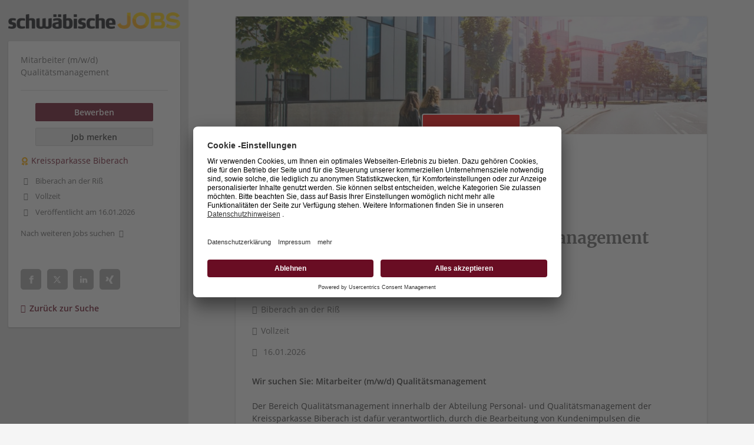

--- FILE ---
content_type: text/html; charset=utf-8
request_url: https://jobs.schwaebische.de/stelle/mitarbeiter-m-w-d-qualitaetsmanagement-0
body_size: 10999
content:
<!DOCTYPE html>
<!--[if IEMobile 7]><html class="no-js ie iem7" lang="de" dir="ltr"><![endif]-->
<!--[if lte IE 6]><html class="no-js ie lt-ie9 lt-ie8 lt-ie7" lang="de" dir="ltr"><![endif]-->
<!--[if (IE 7)&(!IEMobile)]><html class="no-js ie lt-ie9 lt-ie8" lang="de" dir="ltr"><![endif]-->
<!--[if IE 8]><html class="no-js ie lt-ie9" lang="de" dir="ltr"><![endif]-->
<!--[if (gte IE 9)|(gt IEMobile 7)]><html class="no-js ie" lang="de" dir="ltr" prefix="og: http://ogp.me/ns# content: http://purl.org/rss/1.0/modules/content/ dc: http://purl.org/dc/terms/ foaf: http://xmlns.com/foaf/0.1/ rdfs: http://www.w3.org/2000/01/rdf-schema# sioc: http://rdfs.org/sioc/ns# sioct: http://rdfs.org/sioc/types# skos: http://www.w3.org/2004/02/skos/core# xsd: http://www.w3.org/2001/XMLSchema#"><![endif]-->
<!--[if !IE]><!--><html class="no-js" lang="de" dir="ltr" prefix="og: http://ogp.me/ns# content: http://purl.org/rss/1.0/modules/content/ dc: http://purl.org/dc/terms/ foaf: http://xmlns.com/foaf/0.1/ rdfs: http://www.w3.org/2000/01/rdf-schema# sioc: http://rdfs.org/sioc/ns# sioct: http://rdfs.org/sioc/types# skos: http://www.w3.org/2004/02/skos/core# xsd: http://www.w3.org/2001/XMLSchema#"><!--<![endif]-->
<head>
  <title>Mitarbeiter (m/w/d) Qualitätsmanagement - Biberach an der Riß | schwäbische JOBS</title>
  <!--[if IE]><![endif]-->
<meta charset="utf-8" />
<meta name="description" content="Wir suchen Sie: Mitarbeiter (m/w/d) Qualitätsmanagement  Der Bereich Qualitätsmanagement innerhalb der Abteilung Personal- und..." />
<script type="application/ld+json">{"@context":"http:\/\/schema.org","@type":"WebSite","name":"schw\u00e4bische JOBS","url":"https:\/\/jobs.schwaebische.de"}</script>
<script type="application/ld+json">{"@context":"http:\/\/schema.org","@type":"Organization","url":"https:\/\/jobs.schwaebische.de","logo":"https:\/\/jobs.schwaebische.de\/sites\/all\/themes\/schwaebische\/logo.png"}</script>
<script type="application/ld+json">{"@context":"http:\/\/schema.org","@type":"JobPosting","title":"Mitarbeiter (m\/w\/d) Qualit\u00e4tsmanagement","datePosted":"2026-01-16","validThrough":"2026-01-19","hiringOrganization":{"@type":"Organization","name":"Kreissparkasse Biberach","logo":"https:\/\/jobs.schwaebische.de\/sites\/default\/files\/styles\/squared_logo\/public\/company_logos\/winterhalter-logo-rgb-300dpi_picture_int.jpg?itok=CEKnVj6T","sameAs":"https:\/\/jobs.schwaebische.de\/unternehmen\/kreissparkasse-biberach"},"employmentType":["FULL_TIME"],"jobLocation":[{"@type":"Place","address":{"@type":"PostalAddress","addressCountry":"DE","addressLocality":"Biberach an der Ri\u00df","addressRegion":"Baden-W\u00fcrttemberg"}}],"directApply":false,"description":"<p><strong>Wir suchen Sie: Mitarbeiter (m\/w\/d) Qualit\u00e4tsmanagement<\/strong><\/p>\n<p>Der Bereich Qualit\u00e4tsmanagement innerhalb der Abteilung Personal- und Qualit\u00e4tsmanagement der Kreissparkasse Biberach ist daf\u00fcr verantwortlich, durch die Bearbeitung von Kundenimpulsen die Kundenzufriedenheit zu steigern und Prozessverbesserungen<br \/>anzusto\u00dfen. Das klingt spannend f\u00fcr Sie? Dann sind Sie herzlich willkommen im Personal- und Qualit\u00e4tsmanagement!<\/p>\n<p><strong>Ihre Aufgabenschwerpunkte<\/strong><\/p>\n<ul>\n<li>Selbst\u00e4ndiges und fallabschlie\u00dfendes Bearbeiten von Kundenimpulsen<\/li>\n<li>Direkte Kommunikation mit dem Kunden im Rahmen von Impulsen<\/li>\n<li>Ansto\u00dfen von Prozessverbesserungen aus dem Impulsmanagement<\/li>\n<li>Sonderaufgaben im Bereich Impulsmanagement Quartalsberichte an den Vorstand, BaFin Beschwerdebericht, ...<\/li>\n<li>Betreuung des Fuhrparkes<\/li>\n<li>Ansprechpartner und Verantwortlicher f\u00fcr eigene Versicherungen der Kreissparkasse Biberach sowie Schadensbearbeitung und Koordination der Schadensabwicklung<\/li>\n<\/ul>\n<p><strong>Ihr Profil<\/strong><\/p>\n<ul>\n<li>Bankausbildung oder vergleichbare Qualifikation<\/li>\n<li>Eigeninitiative sowie sorgf\u00e4ltige und selbstst\u00e4ndige Arbeitsweise<\/li>\n<li>Gute Ausdrucksweise in Wort und Schrift<\/li>\n<li>Hohes Qualit\u00e4tsbewusstsein und Teamf\u00e4higkeit<\/li>\n<li>Gute Kenntnisse in Word, Excel und PowerPoint<\/li>\n<\/ul>\n<p><strong>Unser Angebot<\/strong><\/p>\n<ul>\n<li>Interessantes und abwechslungsreiches Aufgabengebiet<\/li>\n<li>Eigenverantwortliches Arbeiten in einem motivierten Team<\/li>\n<li>Chance, eigene Ideen f\u00fcr die Konzepte und Abl\u00e4ufe einzubringen<\/li>\n<li>Attraktiver Arbeitgeber mit umfangreicher betrieblicher Altersversorgung, vielen Sozialleistungen und famili\u00e4rem Betriebsklima<\/li>\n<\/ul>\n<p>Sind Sie interessiert?<br \/>\nDann bewerben Sie sich bitte online bis sp\u00e4testens 08.02.2026 \u00fcber unser Karriereportal (<a href=\"http:\/\/www.ksk-bc.de\" target=\"_blank\" rel=\"nofollow noopener\">www.ksk-bc.de<\/a>). F\u00fcr weitere<br \/>Informationen sind Daniela Zitterell, Abtl. Direktorin (07351 570 2358), oder Heidrun Fuchs, Leiterin Personal (07351 570 2564), gerne f\u00fcr Sie da.<\/p>\n<p><strong>\u00dcber uns<\/strong><\/p>\n<p>Wir bieten Innovation, Beratung und eine zur Lebenswirklichkeit unserer Kunden passende Begleitung. Als Arbeitgeber von rund 900 Mitarbeitenden stehen wir au\u00dferdem f\u00fcr das gute Gef\u00fchl, Teil eines gro\u00dfen und vielf\u00e4ltigen Teams zu sein, in dem bis heute der Beitrag jedes Einzelnen z\u00e4hlt.<br \/>\nSo sind wir zu einer der erfolgreichsten Sparkassen in Baden-W\u00fcrttemberg mit einer Bilanzsumme von 6,6 Mrd. Euro geworden. Wir wachsen weiterhin, in allen Bereichen. Ihre Perspektiven bei uns gehen weit \u00fcber das Naheliegende hinaus.<br \/>\nIn innovativen Gesch\u00e4ftsfeldern aktiv und dabei im Landkreis Biberach zuhause: so ist die Kreissparkasse Biberach. Das passt zu Ihnen? Kommen Sie in unser Team.<\/p>\n","applicantLocationRequirements":[{"@type":"Country","name":"DE"}],"occupationalCategory":"Qualit\u00e4tssicherung","baseSalary":{"@type":"MonetaryAmount","currency":"EUR","value":{"@type":"QuantitativeValue","minValue":"","maxValue":"","unitText":""}}}</script>
<link as="image" href="https://jobs.schwaebische.de/sites/all/themes/schwaebische/logo.png" rel="preload" />
<link as="font" href="https://jobs.schwaebische.de/profiles/recruiter/themes/epiq/dist/fonts/fontawesome-webfont.woff" type="font/woff" crossorigin="1" rel="preload" />
<link as="font" href="https://jobs.schwaebische.de/sites/all/themes/schwaebische/dist/fonts/opensans/OpenSans.woff?v=1.0.0" crossorigin="1" type="font/woff2" rel="preload" />
<link as="font" href="https://jobs.schwaebische.de/sites/all/themes/schwaebische/dist/fonts/opensans/OpenSans.woff2?v=1.0.0" crossorigin="1" type="font/woff2" rel="preload" />
<link as="font" href="https://jobs.schwaebische.de/sites/all/themes/schwaebische/dist/fonts/opensans/OpenSans-Bold.woff?v=1.0.0" crossorigin="1" type="font/woff2" rel="preload" />
<link as="font" href="https://jobs.schwaebische.de/sites/all/themes/schwaebische/dist/fonts/opensans/OpenSans-Bold.woff2?v=1.0.0" crossorigin="1" type="font/woff2" rel="preload" />
<link as="font" href="https://jobs.schwaebische.de/sites/all/themes/schwaebische/dist/fonts/opensans/OpenSans-Italic.woff?v=1.0.0" crossorigin="1" type="font/woff2" rel="preload" />
<link as="font" href="https://jobs.schwaebische.de/sites/all/themes/schwaebische/dist/fonts/opensans/OpenSans-Italic.woff2?v=1.0.0" crossorigin="1" type="font/woff2" rel="preload" />
<link as="font" href="https://jobs.schwaebische.de/sites/all/themes/schwaebische/dist/fonts/opensans/OpenSans-Semibold.woff?v=1.0.0" crossorigin="1" type="font/woff2" rel="preload" />
<link as="font" href="https://jobs.schwaebische.de/sites/all/themes/schwaebische/dist/fonts/opensans/OpenSans-Semibold.woff2?v=1.0.0" crossorigin="1" type="font/woff2" rel="preload" />
<link rel="shortcut icon" href="https://jobs.schwaebische.de/sites/all/themes/schwaebische/favicon.ico" type="image/vnd.microsoft.icon" />
<script>window.dataLayer = window.dataLayer || []; window.dataLayer.push({"event":"jobVisit","entityId":"223927","entityType":"node","entityBundle":"job_per_template","entityUid":"1448","userRole":"anonymous","company":"Kreissparkasse Biberach","jobApplicationType":"external","jobSource":"15705","occupations":"Qualit\u00e4tssicherung","occupation":"Qualit\u00e4tssicherung","regions":"Biberach an der Ri\u00df","region":"Biberach an der Ri\u00df","employmentType":"(none)","employmentTypes":"(none)","title":"Mitarbeiter (m\/w\/d) Qualit\u00e4tsmanagement","jobUpgrades":"(none)"});</script>
<link rel="profile" href="http://www.w3.org/1999/xhtml/vocab" />
<meta property="og:image" name="twitter:image:src" content="https://jobs.schwaebische.de/sites/all/themes/schwaebische/dist/images/og-image.jpg" />
<meta property="og:image" content="https://jobs.schwaebische.de/sites/all/themes/schwaebische/dist/images/og-image.jpg" />
<meta name="HandheldFriendly" content="true" />
<meta name="MobileOptimized" content="width" />
<meta http-equiv="cleartype" content="on" />
<link rel="apple-touch-icon" href="https://jobs.schwaebische.de/sites/all/themes/schwaebische/apple-touch-icon.png" />
<link rel="apple-touch-icon-precomposed" href="https://jobs.schwaebische.de/sites/all/themes/schwaebische/apple-touch-icon-precomposed.png" />
<meta name="viewport" content="width=device-width, initial-scale=1.0, minimum-scale=1.0" />
<link rel="canonical" href="https://jobs.schwaebische.de/stelle/mitarbeiter-m-w-d-qualitaetsmanagement-0" />
<meta property="og:site_name" content="schwäbische JOBS" />
<meta property="og:type" content="article" />
<meta property="og:url" content="https://jobs.schwaebische.de/stelle/mitarbeiter-m-w-d-qualitaetsmanagement-0" />
<meta property="og:title" content="Mitarbeiter (m/w/d) Qualitätsmanagement" />
<meta property="og:description" content="Wir suchen Sie: Mitarbeiter (m/w/d) Qualitätsmanagement Der Bereich Qualitätsmanagement innerhalb der Abteilung Personal- und Qualitätsmanagement der Kreissparkasse Biberach ist dafür verantwortlich, durch die Bearbeitung von Kundenimpulsen die Kundenzufriedenheit zu steigern und Prozessverbesserungenanzustoßen. Das klingt spannend für Sie? Dann sind Sie herzlich willkommen im Personal- und Qualitätsmanagement!" />
<meta property="og:updated_time" content="2026-01-16T08:13:24+01:00" />
<meta property="article:published_time" content="2026-01-16T08:13:24+01:00" />
<meta property="article:modified_time" content="2026-01-16T08:13:24+01:00" />
  <link type="text/css" rel="stylesheet" href="https://jobs.schwaebische.de/sites/default/files/advagg_css/css__zVH-aVmEQgPJwhBiOmb8pFA-wp48P7ikJNxQtzRGRro__cssCmtFxgVkeo1zdXvTH8vgGwAJgnmYlkp2nRlOwCHQ__MkEKetDl6kkDWa1GT15Flyv5toNWUmoFeKtSnDcsjlY.css" media="all" />
<link type="text/css" rel="stylesheet" href="https://jobs.schwaebische.de/sites/default/files/advagg_css/css__Id0YedULf297zE27qiupz1COLaerEwn4BgYj_no80yE__VYMYCJQH5XSYiNGKmO7iWnWQ6DeVJBpD2V4ReyVu3ck__MkEKetDl6kkDWa1GT15Flyv5toNWUmoFeKtSnDcsjlY.css" media="all" />

<!--[if lte IE 8]>
<link type="text/css" rel="stylesheet" href="https://jobs.schwaebische.de/sites/default/files/advagg_css/css__KbeC-2gzuMmq9NmmkN-2PSvlC_94mQVr2htyJ1DFI2Q__eosCddufPficfebBxpMYxBCmV3ZbbDDxypznNAaJ4fs__MkEKetDl6kkDWa1GT15Flyv5toNWUmoFeKtSnDcsjlY.css" media="all" />
<![endif]-->
  <script src="https://app.usercentrics.eu/browser-ui/latest/bundle_legacy.js" id="usercentrics-cmp" data-settings-id="b8HYYNzXA" defer="defer"></script>
</head>
<body class="html not-front not-logged-in page-node page-node- page-node-223927 node-type-job-per-template job_template_unified slim-mode job-banner i18n-de section-stelle no-sidebars has-branding-logo" x-ms-format-detection="none">
  <a href="#main-content" class="element-invisible element-focusable">Zum Hauptinhalt springen</a>
  <noscript aria-hidden="true"><iframe src="https://www.googletagmanager.com/ns.html?id=GTM-5Z7D9NT" height="0" width="0" style="display:none;visibility:hidden" title="Google Tag Manager">Google Tag Manager</iframe></noscript><noscript aria-hidden="true"><iframe src="https://www.googletagmanager.com/ns.html?id=GTM-54BJXPT" height="0" width="0"  title="Google Tag Manager">Google Tag Manager</iframe></noscript>  <div  class="l-page-slim l-page">
  <header class="l-header" role="banner">
    <div class="l-mobile-menu">
      <div class="menu">
        <button class="menu--mobile__switch svg-icon--action svg-icon">
          
<span class="recruiter-epiq-icon svg-icon"  class="recruiter-epiq-icon svg-icon">
<svg xmlns="http://www.w3.org/2000/svg" role="img" aria-labelledby="bars" viewBox="0 0 100 100">
      <title id="bars">Menü</title>
    <use
    xlink:href="https://jobs.schwaebische.de/sites/all/themes/schwaebische/dist/icons/defs/icons.svg?refresh2#bars"></use>
</svg>
</span>
        </button>
      </div>
      <div class="l-branding-mobile">
                              <a href="/"
               title="schwäbische JOBS" rel="home"
               class="site-logo">
              <img src="https://jobs.schwaebische.de/sites/all/themes/schwaebische/logo.png"
                   alt="schwäbische JOBS" width="400" height="38"/>
            </a>
                                </div>
      <a href="/stellen" class="svg-icon--action svg-icon">
        
<span class="recruiter-epiq-icon svg-icon"  class="recruiter-epiq-icon svg-icon">
<svg xmlns="http://www.w3.org/2000/svg" role="img" aria-labelledby="search" viewBox="0 0 100 100">
      <title id="search">Jobs suchen</title>
    <use
    xlink:href="https://jobs.schwaebische.de/sites/all/themes/schwaebische/dist/icons/defs/icons.svg?refresh2#search"></use>
</svg>
</span>
      </a>
    </div>
    <div class="l-container">
      <div class="l-branding">
                  <a href="/"
             title="schwäbische JOBS" rel="home"
             class="site-logo">
            <img src="https://jobs.schwaebische.de/sites/all/themes/schwaebische/logo.png"
                 alt="schwäbische JOBS" width="400" height="38"/>
          </a>
                
                      </div>

            <div class="l-navigation-container mobile-menu">
        <div class="navigation__mobile-menu-branding">
                      <a href="/"
               title="schwäbische JOBS" rel="home"
               class="site-logo">
              <img src="https://jobs.schwaebische.de/sites/all/themes/schwaebische/logo.png"
                   alt="schwäbische JOBS" width="400" height="38"/>
            </a>
                    <button class="mobile-menu__close svg-icon--action">
            
<span class="recruiter-epiq-icon svg-icon svg-icon--action"  class="recruiter-epiq-icon svg-icon svg-icon--action">
<svg xmlns="http://www.w3.org/2000/svg" role="img" aria-labelledby="times" viewBox="0 0 100 100">
      <title id="times">Menü schließen</title>
    <use
    xlink:href="https://jobs.schwaebische.de/sites/all/themes/schwaebische/dist/icons/defs/icons.svg?refresh2#times"></use>
</svg>
</span>
          </button>
        </div>
        <div class="l-navigation-top">
                      <div class="l-region l-region--navigation-top">
    <nav id="block-menu-menu-login-menu" role="navigation" aria-label="Loginmenü" class="block block--menu block-user-menu block--menu-menu-login-menu">
        <div class="block__title"><span><strong>Loginmenü</strong></span></div>
    
  <ul class="menu"><li class="first leaf"><a href="/user/login" class="login-transparent">Login</a></li>
<li class="last leaf"><a href="/user/register" class="epiq-button--primary">Registrieren</a></li>
</ul></nav>
  </div>
        </div>
        <div class="l-navigation-main">
            <div class="l-region l-region--navigation">
    <nav id="block-menu-menu-applicant-menu" role="navigation" aria-label="Bewerbermenü" class="block block--menu block-main-menu block-applicant-menu block--menu-menu-applicant-menu">
        <div class="block__title"><span><strong>Bewerbermenü</strong></span></div>
    
  <ul class="menu"><li class="first collapsed"><a href="/stellen">Job suchen</a></li>
<li class="leaf"><a href="https://jobs.schwaebische.de/stellen/ausbildungsplatz">Ausbildung suchen</a></li>
<li class="leaf"><a href="/unternehmen-suchen">Arbeitgeber entdecken</a></li>
<li class="leaf"><a href="https://jobs.schwaebische.de/blog">Ratgeber</a></li>
<li class="last leaf"><a href="/arbeitgeber/produkte" class="menu-item--switch">Für Arbeitgeber</a></li>
</ul></nav>
  </div>
        </div>
      </div>
    </div>
  </header>

  <div class="l-main">
    
    
    
    
      <div class="l-main-content">
                                                
          <div class="l-region l-region--content">
    
<div  class="panel-display panel--public-profile clearfix public-profile public-profile--node public-profile--job-per-template">

  <div class="panel-panel panel__cover">
    <div class="panel-pane pane-entity-field pane-field-collection-item-field-company-cover has-logo">
            <a href="/unternehmen/kreissparkasse-biberach"><div class="field field--name-field-company-cover field--type-image field--label-hidden"><div class="field__items"><div class="field__item even"><picture  title="Kreissparkasse Biberach">
<!--[if IE 9]><video style="display: none;"><![endif]-->
<source srcset="https://jobs.schwaebische.de/sites/default/files/styles/company_profile_cover_wide_1x/public/3z.jpg?itok=P0ED_vAS&amp;timestamp=1587558284 1x, https://jobs.schwaebische.de/sites/default/files/styles/company_profile_cover_wide_2x/public/3z.jpg?itok=jD3p0l_-&amp;timestamp=1587558284 2x" media="(min-width: 1200px)" />
<source srcset="https://jobs.schwaebische.de/sites/default/files/styles/company_profile_cover_narrow_1x/public/3z.jpg?itok=4hiPX9a3&amp;timestamp=1587558284 1x, https://jobs.schwaebische.de/sites/default/files/styles/company_profile_cover_narrow_2x/public/3z.jpg?itok=CFi-24bX&amp;timestamp=1587558284 2x" media="(min-width: 860px)" />
<source srcset="https://jobs.schwaebische.de/sites/default/files/styles/company_profile_cover_small_1x/public/3z.jpg?itok=obm4YPsK&amp;timestamp=1587558284 1x, https://jobs.schwaebische.de/sites/default/files/styles/company_profile_cover_small_2x/public/3z.jpg?itok=bkbKKW3f&amp;timestamp=1587558284 2x" media="(min-width: 480px)" />
<source srcset="https://jobs.schwaebische.de/sites/default/files/styles/company_profile_cover_mobile_1x/public/3z.jpg?itok=ccrOGmxc&amp;timestamp=1587558284 1x, https://jobs.schwaebische.de/sites/default/files/styles/company_profile_cover_mobile_2x/public/3z.jpg?itok=3dm-uvu0&amp;timestamp=1587558284 2x" media="(min-width: 0px)" />
<!--[if IE 9]></video><![endif]-->
<img  src="https://jobs.schwaebische.de/sites/default/files/styles/company_profile_cover_mobile_2x/public/3z.jpg?itok=3dm-uvu0&amp;timestamp=1587558284" alt="Kreissparkasse Biberach cover" title="Kreissparkasse Biberach" />
</picture></div></div></div></a>    </div>
<div class="panel-pane pane-entity-field pane-field-collection-item-field-company-logo">
            <a href="/unternehmen/kreissparkasse-biberach"><div class="field field--name-field-company-logo field--type-image field--label-hidden"><div class="field__items"><div class="field__item even"><picture  title="Kreissparkasse Biberach">
<!--[if IE 9]><video style="display: none;"><![endif]-->
<source srcset="https://jobs.schwaebische.de/sites/default/files/styles/squared_logo_wide_1x/public/company_logos/winterhalter-logo-rgb-300dpi_picture_int.jpg?itok=3BCFZ9nQ&amp;timestamp=1623136025 1x, https://jobs.schwaebische.de/sites/default/files/styles/squared_logo_wide_2x/public/company_logos/winterhalter-logo-rgb-300dpi_picture_int.jpg?itok=gWBubxTj&amp;timestamp=1623136025 2x" media="(min-width: 1200px)" />
<source srcset="https://jobs.schwaebische.de/sites/default/files/styles/squared_logo_narrow_1x/public/company_logos/winterhalter-logo-rgb-300dpi_picture_int.jpg?itok=CHe5xVtI&amp;timestamp=1623136025 1x, https://jobs.schwaebische.de/sites/default/files/styles/squared_logo_narrow_2x/public/company_logos/winterhalter-logo-rgb-300dpi_picture_int.jpg?itok=TVydhD0G&amp;timestamp=1623136025 2x" media="(min-width: 860px)" />
<source srcset="https://jobs.schwaebische.de/sites/default/files/styles/squared_logo_small_1x/public/company_logos/winterhalter-logo-rgb-300dpi_picture_int.jpg?itok=3RIVaGLx&amp;timestamp=1623136025 1x, https://jobs.schwaebische.de/sites/default/files/styles/squared_logo_small_2x/public/company_logos/winterhalter-logo-rgb-300dpi_picture_int.jpg?itok=UJVzgORN&amp;timestamp=1623136025 2x" media="(min-width: 480px)" />
<source srcset="https://jobs.schwaebische.de/sites/default/files/styles/squared_logo_mobile_1x/public/company_logos/winterhalter-logo-rgb-300dpi_picture_int.jpg?itok=22Z2E5gY&amp;timestamp=1623136025 1x, https://jobs.schwaebische.de/sites/default/files/styles/squared_logo_mobile_2x/public/company_logos/winterhalter-logo-rgb-300dpi_picture_int.jpg?itok=rJAJKHR-&amp;timestamp=1623136025 2x" media="(min-width: 0px)" />
<!--[if IE 9]></video><![endif]-->
<img  src="https://jobs.schwaebische.de/sites/default/files/styles/squared_logo_mobile_2x/public/company_logos/winterhalter-logo-rgb-300dpi_picture_int.jpg?itok=rJAJKHR-&amp;timestamp=1623136025" alt="Kreissparkasse Biberach" title="Kreissparkasse Biberach" />
</picture></div></div></div></a>    </div>
<div class="panel-pane pane-node-title">
            <h1>Mitarbeiter (m/w/d) Qualitätsmanagement</h1>    </div>
  </div>

  <div class="panel__main ">
    
    <div  class="panel-panel panel__content">
      <div class="panel-pane pane-entity-field pane-node-field-company-profile">
            <div class="field field--name-field-company-profile field--type-entityreference field--label-hidden"><div class="field__items"><div class="field__item even"><a href="/unternehmen/kreissparkasse-biberach">Kreissparkasse Biberach</a></div></div></div>    </div>
<div class="panel-pane pane-entity-field pane-node-field-job-region">
            <div class="field field--name-field-job-region field--type-taxonomy-term-reference field--label-hidden"><div class="field__items"><div class="field__item even">Biberach an der Riß</div></div></div>    </div>
<div class="panel-pane pane-entity-field pane-node-field-job-employment-type-term">
            <div class="field field--name-field-job-employment-type-term field--type-taxonomy-term-reference field--label-hidden"><div class="field__items"><div class="field__item even">Vollzeit</div></div></div>    </div>
<div class="panel-pane pane-node-updated">
            16.01.2026    </div>
<div class="panel-pane pane-entity-view pane-node">
            <div id="node-223927" class="node node--job-per-template node-job node--full node--job-per-template--full clearfix" about="/stelle/mitarbeiter-m-w-d-qualitaetsmanagement-0" typeof="sioc:Item foaf:Document" class="node node--job-per-template node-job node--full node--job-per-template--full">

      <span property="dc:title" content="Mitarbeiter (m/w/d) Qualitätsmanagement" class="rdf-meta element-hidden"></span>
  <div class="content clearfix" class="node__content">
    <div class="field field--name-body field--type-text-with-summary field--label-hidden"><div class="field__items"><div class="field__item even" property="content:encoded"><p><strong>Wir suchen Sie: Mitarbeiter (m/w/d) Qualitätsmanagement</strong></p>
<p>Der Bereich Qualitätsmanagement innerhalb der Abteilung Personal- und Qualitätsmanagement der Kreissparkasse Biberach ist dafür verantwortlich, durch die Bearbeitung von Kundenimpulsen die Kundenzufriedenheit zu steigern und Prozessverbesserungen<br />anzustoßen. Das klingt spannend für Sie? Dann sind Sie herzlich willkommen im Personal- und Qualitätsmanagement!</p>
<p><strong>Ihre Aufgabenschwerpunkte</strong></p>
<ul>
<li>Selbständiges und fallabschließendes Bearbeiten von Kundenimpulsen</li>
<li>Direkte Kommunikation mit dem Kunden im Rahmen von Impulsen</li>
<li>Anstoßen von Prozessverbesserungen aus dem Impulsmanagement</li>
<li>Sonderaufgaben im Bereich Impulsmanagement Quartalsberichte an den Vorstand, BaFin Beschwerdebericht, ...</li>
<li>Betreuung des Fuhrparkes</li>
<li>Ansprechpartner und Verantwortlicher für eigene Versicherungen der Kreissparkasse Biberach sowie Schadensbearbeitung und Koordination der Schadensabwicklung</li>
</ul>
<p><strong>Ihr Profil</strong></p>
<ul>
<li>Bankausbildung oder vergleichbare Qualifikation</li>
<li>Eigeninitiative sowie sorgfältige und selbstständige Arbeitsweise</li>
<li>Gute Ausdrucksweise in Wort und Schrift</li>
<li>Hohes Qualitätsbewusstsein und Teamfähigkeit</li>
<li>Gute Kenntnisse in Word, Excel und PowerPoint</li>
</ul>
<p><strong>Unser Angebot</strong></p>
<ul>
<li>Interessantes und abwechslungsreiches Aufgabengebiet</li>
<li>Eigenverantwortliches Arbeiten in einem motivierten Team</li>
<li>Chance, eigene Ideen für die Konzepte und Abläufe einzubringen</li>
<li>Attraktiver Arbeitgeber mit umfangreicher betrieblicher Altersversorgung, vielen Sozialleistungen und familiärem Betriebsklima</li>
</ul>
<p>Sind Sie interessiert?<br />
Dann bewerben Sie sich bitte online bis spätestens 08.02.2026 über unser Karriereportal (<a href="http://www.ksk-bc.de" target="_blank" rel="nofollow noopener">www.ksk-bc.de</a>). Für weitere<br />Informationen sind Daniela Zitterell, Abtl. Direktorin (07351 570 2358), oder Heidrun Fuchs, Leiterin Personal (07351 570 2564), gerne für Sie da.</p>
<p><strong>Über uns</strong></p>
<p>Wir bieten Innovation, Beratung und eine zur Lebenswirklichkeit unserer Kunden passende Begleitung. Als Arbeitgeber von rund 900 Mitarbeitenden stehen wir außerdem für das gute Gefühl, Teil eines großen und vielfältigen Teams zu sein, in dem bis heute der Beitrag jedes Einzelnen zählt.<br />
So sind wir zu einer der erfolgreichsten Sparkassen in Baden-Württemberg mit einer Bilanzsumme von 6,6 Mrd. Euro geworden. Wir wachsen weiterhin, in allen Bereichen. Ihre Perspektiven bei uns gehen weit über das Naheliegende hinaus.<br />
In innovativen Geschäftsfeldern aktiv und dabei im Landkreis Biberach zuhause: so ist die Kreissparkasse Biberach. Das passt zu Ihnen? Kommen Sie in unser Team.</p>
</div></div></div>  </div>

  
  
</div>
    </div>
<div class="panel-pane pane-node-links">
            <ul class="links links--inline"><li class="recruiter_job_application first"><a href="/node/223927/apply-external" title="Bewerben" target="_blank" rel="nofollow"><span>Bewerben</span></a></li>
<li class="recruiter_job_search_bookmark_anon last"><a href="/job-bookmarks-anon/223927?destination=node/223927" title="Job merken" rel="nofollow" data-nid="223927"><span>Job merken</span></a></li>
</ul>    </div>
<div class="panel-pane pane-views-panes pane-schwaebische-job-location-map-panel-pane-1">
            <div class="view view-schwaebische-job-location-map view-id-schwaebische_job_location_map view-display-id-panel_pane_1 view-dom-id-346dc2e814e598544c969a14787f9f79">
        
  
  
      <div class="view-content">
      <div id="leaflet-map-1666745028" style="height: 400px"></div>
    </div>
  
  
  
  
  
  
</div>    </div>
    </div>
  </div>

  </div>
  </div>

              </div>
          </div>
  
    <div class="l-meta">
      <div class="l-branding">
                              <a href="/"
               title="schwäbische JOBS" rel="home"
               class="site-logo">
              <img src="https://jobs.schwaebische.de/sites/all/themes/schwaebische/logo.png"
                   alt="schwäbische JOBS" width="400" height="38"/>
            </a>
          
                                </div>

        <div class="l-region l-region--meta">
    <div id="block-recruiter-job-banner-recruiter-job-banner" class="block block--recruiter-job-banner block--recruiter-job-banner-recruiter-job-banner">
        <div class="block__content">
    <div class="recruiter-job-banner">

  <div class="recruiter-job-banner__logo">
    <a class="logo" href="https://jobs.schwaebische.de" target="_blank"></a>
  </div>

  <div class="recruiter-job-banner__aside">
      <div class="panel-display panel-1col clearfix" >
  <div class="panel-panel panel-col">
    <div><div class="panel-pane pane-node-title">
            <h2>Mitarbeiter (m/w/d) Qualitätsmanagement</h2>    </div>
<div class="panel-pane pane-node-links">
            <ul class="links links--inline"><li class="recruiter_job_application first"><a href="/node/223927/apply-external" title="Bewerben" target="_blank" rel="nofollow"><span>Bewerben</span></a></li>
<li class="recruiter_job_search_bookmark_anon last"><a href="/job-bookmarks-anon/223927?destination=node/223927" title="Job merken" rel="nofollow" data-nid="223927"><span>Job merken</span></a></li>
</ul>    </div>
<div class="panel-pane pane-token pane-node-recruiter-company-profile-job-organization">
            
<span class="recruiter-epiq-icon  svg-icon"  class="recruiter-epiq-icon  svg-icon">
<svg xmlns="http://www.w3.org/2000/svg" role="img" aria-labelledby="badge" viewBox="0 0 100 100">
      <title id="badge">Premium company</title>
    <use
    xlink:href="https://jobs.schwaebische.de/sites/all/themes/schwaebische/dist/icons/defs/icons.svg?refresh2#badge"></use>
</svg>
</span>
<a href="https://jobs.schwaebische.de/unternehmen/kreissparkasse-biberach">Kreissparkasse Biberach</a>    </div>
<div class="panel-pane pane-entity-field pane-node-field-job-region">
            <div class="field field--name-field-job-region field--type-taxonomy-term-reference field--label-hidden"><div class="field__items"><div class="field__item even">Biberach an der Riß</div></div></div>    </div>
<div class="panel-pane pane-entity-field pane-node-field-job-employment-type-term">
            <div class="field field--name-field-job-employment-type-term field--type-taxonomy-term-reference field--label-hidden"><div class="field__items"><div class="field__item even">Vollzeit</div></div></div>    </div>
<div class="panel-pane pane-custom pane-1 job-published-date">
            <p>Veröffentlicht am 16.01.2026 </p>
    </div>
<div class="panel-pane pane-custom pane-2">
            <p><a href="/stellen/qualitaetssicherung" class="link--search-more-jobs" rel="nofollow">Nach weiteren Jobs suchen</a></p>    </div>
<div class="panel-pane pane-block pane-recruiter-sharebuttons-recruiter-sharebuttons-buttons pane-recruiter-sharebuttons">
          <h2 class="pane-title">&nbsp;</h2>
          <!-- Sharingbutton Facebook -->
  <a href="https://facebook.com/sharer/sharer.php?u=https%3A%2F%2Fjobs.schwaebische.de%2Fstelle%2Fmitarbeiter-m-w-d-qualitaetsmanagement-0"
     class="resp-sharing-button__link recruiter_sharebutton--facebook" target="_blank" aria-label="facebook">
    <div class="resp-sharing-button resp-sharing-button--facebook resp-sharing-button--small">
      <div aria-hidden="true"
           class="resp-sharing-button__icon resp-sharing-button__icon--solid">
        <svg xmlns="http://www.w3.org/2000/svg" viewBox="0 0 24 24">
          <path d="M18.77 7.46H14.5v-1.9c0-.9.6-1.1 1-1.1h3V.5h-4.33C10.24.5 9.5 3.44 9.5 5.32v2.15h-3v4h3v12h5v-12h3.85l.42-4z"/>
        </svg>
      </div>
    </div>
  </a>

  <!-- Sharingbutton Twitter -->
  <a href="https://twitter.com/intent/tweet?text=Mitarbeiter%20%28m%2Fw%2Fd%29%20Qualit%C3%A4tsmanagement&amp;url=https%3A%2F%2Fjobs.schwaebische.de%2Fstelle%2Fmitarbeiter-m-w-d-qualitaetsmanagement-0"
     class="resp-sharing-button__link recruiter_sharebutton--twitter" target="_blank" aria-label="twitter">
    <div class="resp-sharing-button resp-sharing-button--twitter resp-sharing-button--small">
      <div aria-hidden="true"
           class="resp-sharing-button__icon resp-sharing-button__icon--solid">
        <svg xmlns="http://www.w3.org/2000/svg" viewBox="0 0 24 24">
            <path d="M18.244 2.25h3.308l-7.227 8.26 8.502 11.24H16.17l-5.214-6.817L4.99 21.75H1.68l7.73-8.835L1.254 2.25H8.08l4.713 6.231zm-1.161 17.52h1.833L7.084 4.126H5.117z"/>
        </svg>
      </div>
    </div>
  </a>


  <!-- Sharingbutton LinkedIn -->
  <a href="https://www.linkedin.com/shareArticle?mini=true&amp;url=https%3A%2F%2Fjobs.schwaebische.de%2Fstelle%2Fmitarbeiter-m-w-d-qualitaetsmanagement-0&amp;title=Mitarbeiter%20%28m%2Fw%2Fd%29%20Qualit%C3%A4tsmanagement&amp;summary=&amp;source=https%3A%2F%2Fjobs.schwaebische.de%2Fstelle%2Fmitarbeiter-m-w-d-qualitaetsmanagement-0"
     class="resp-sharing-button__link recruiter_sharebutton--linkedin" target="_blank" aria-label="linkedin">
    <div class="resp-sharing-button resp-sharing-button--linkedin resp-sharing-button--small">
      <div aria-hidden="true"
           class="resp-sharing-button__icon resp-sharing-button__icon--solid">
        <svg xmlns="http://www.w3.org/2000/svg" viewBox="0 0 24 24">
          <path d="M6.5 21.5h-5v-13h5v13zM4 6.5C2.5 6.5 1.5 5.3 1.5 4s1-2.4 2.5-2.4c1.6 0 2.5 1 2.6 2.5 0 1.4-1 2.5-2.6 2.5zm11.5 6c-1 0-2 1-2 2v7h-5v-13h5V10s1.6-1.5 4-1.5c3 0 5 2.2 5 6.3v6.7h-5v-7c0-1-1-2-2-2z"/>
        </svg>
      </div>
    </div>
  </a>

  <!-- Sharingbutton XING -->
  <a href="https://www.xing.com/social/share/spi?url=https%3A%2F%2Fjobs.schwaebische.de%2Fstelle%2Fmitarbeiter-m-w-d-qualitaetsmanagement-0;title=Mitarbeiter%20%28m%2Fw%2Fd%29%20Qualit%C3%A4tsmanagement"
     class="resp-sharing-button__link recruiter_sharebutton--xing" target="_blank" aria-label="xing">
    <div class="resp-sharing-button resp-sharing-button--xing resp-sharing-button--small">
      <div aria-hidden="true"
           class="resp-sharing-button__icon resp-sharing-button__icon--solid">
        <svg xmlns="http://www.w3.org/2000/svg" viewBox="0 0 24 24">
          <path d="M10.2 9.7l-3-5.4C7.2 4 7 4 6.8 4h-5c-.3 0-.4 0-.5.2v.5L4 10 .4 16v.5c0 .2.2.3.4.3h5c.3 0 .4 0 .5-.2l4-6.6v-.5zM24 .2l-.5-.2H18s-.2 0-.3.3l-8 14v.4l5.2 9c0 .2 0 .3.3.3h5.4s.3 0 .4-.2c.2-.2.2-.4 0-.5l-5-8.8L24 .7V.2z"/>
        </svg>
      </div>
    </div>
  </a>

    </div>
</div>
  </div>
</div>
  </div>

  
</div>
  </div>
</div>
  </div>
    </div>
  
  
</div>
  <script src="https://jobs.schwaebische.de/sites/default/files/advagg_js/js__SlxZR0T0y0knhPGspoKKlEQqbk_RdNNsHwLrlCQRTSo__gCR6Q_FIfIfik_6yOAQRGBu3_QTzLBPPrsIoJgyrRpo__MkEKetDl6kkDWa1GT15Flyv5toNWUmoFeKtSnDcsjlY.js"></script>
<script>
<!--//--><![CDATA[//><!--
(function(w,d,s,l,i){w[l]=w[l]||[];w[l].push({'gtm.start':new Date().getTime(),event:'gtm.js'});var f=d.getElementsByTagName(s)[0];var j=d.createElement(s);var dl=l!='dataLayer'?'&l='+l:'';j.type='text/javascript';j.src='https://www.googletagmanager.com/gtm.js?id='+i+dl+'';j.async=true;f.parentNode.insertBefore(j,f);})(window,document,'script','dataLayer','GTM-54BJXPT');
//--><!]]>
</script>
<script src="https://jobs.schwaebische.de/sites/default/files/advagg_js/js__PTIrImwyPYikVr7fh9e97paHfN7sNtbMyKn6XXMJfVo__cgnUtdsGgty42kJ6rNeH74shrUt28ur1q5ddhOfEiwg__MkEKetDl6kkDWa1GT15Flyv5toNWUmoFeKtSnDcsjlY.js"></script>
<script>
<!--//--><![CDATA[//><!--
L_ROOT_URL = "/profiles/recruiter/libraries/leaflet/";
//--><!]]>
</script>
<script src="https://jobs.schwaebische.de/sites/default/files/advagg_js/js__CH4tMcUmTxiJBnOoruPhPoVYJiuHlN3bUW1DtNs4eaQ__e1aLXGuoToM16n7mhvo_GHL31qixc1YYfIAfitFZekY__MkEKetDl6kkDWa1GT15Flyv5toNWUmoFeKtSnDcsjlY.js"></script>
<script src="https://jobs.schwaebische.de/profiles/recruiter/modules/recruiter_internal/recruiter_cmp/js/user_centrics_browserui.js?t91lgp"></script>
<script src="https://jobs.schwaebische.de/sites/default/files/advagg_js/js__YwLwE3Q5StItr5VnDAm-DbRswPe7yFkkJ7hnG24NQzM__S91yqV9ubUDMxzCK2GLBYdp1SFL3v48MFVTVZ3OSXjc__MkEKetDl6kkDWa1GT15Flyv5toNWUmoFeKtSnDcsjlY.js"></script>
<script>
<!--//--><![CDATA[//><!--
document.createElement( "picture" );
//--><!]]>
</script>
<script src="https://jobs.schwaebische.de/sites/default/files/advagg_js/js__Qzi9YeIq74GnPPrkFt72nRfj4NW-aSaNgpRt8rUOLZg__G6K5XnjMsKYNZcSVcJPgWF2gyrB0PqPQsTuuMb3ncFE__MkEKetDl6kkDWa1GT15Flyv5toNWUmoFeKtSnDcsjlY.js"></script>
<script src="//maps.googleapis.com/maps/api/js?sensor=false"></script>
<script src="https://jobs.schwaebische.de/sites/default/files/advagg_js/js__U--uejNnJTZ5yZ6sylEznurEpcNx6PA2tvrjvIJxvn8__ZJiYwHf2LuZgzKX8s7QkMOV9vr_Cykynq09rAdP0Op8__MkEKetDl6kkDWa1GT15Flyv5toNWUmoFeKtSnDcsjlY.js"></script>
<script src="https://jobs.schwaebische.de/sites/default/files/advagg_js/js__sFPiGtMG3UL_jaQ8kU0AbDAVfthhTuU5n8Wt0oKigPU__QGnT5oXyoAkrshDPCLyiuUNdkZYHlGNfdw1hW6VTAek__MkEKetDl6kkDWa1GT15Flyv5toNWUmoFeKtSnDcsjlY.js"></script>
<script src="https://jobs.schwaebische.de/sites/default/files/advagg_js/js__EdSAVD4YpA2psXzkV-7ElNwddUtgUq-zWcEkpFClT9o__AWS1WDMwNmEpyO98JICHPl26l6z7bTFglUEoeeKz8Xk__MkEKetDl6kkDWa1GT15Flyv5toNWUmoFeKtSnDcsjlY.js"></script>
<script src="https://jobs.schwaebische.de/sites/default/files/advagg_js/js__XP5DCsQPY6MC0yZULmDacBIOjX7i7FibjaXZ_lbifeI__zAGKzw9oLAojelLb3EGtcGdoQIEX-yaJ98UAYbglv-M__MkEKetDl6kkDWa1GT15Flyv5toNWUmoFeKtSnDcsjlY.js"></script>
<script src="https://jobs.schwaebische.de/sites/default/files/advagg_js/js__UOx6moiY_Qu9obCOweX_dO2fm6ZGmO77m8LJJg_gZ2c__cEhCX-XemSyU0awZtZ3LDQCsnscjMo8DjbO3AElM_dM__MkEKetDl6kkDWa1GT15Flyv5toNWUmoFeKtSnDcsjlY.js"></script>
<script>
<!--//--><![CDATA[//><!--
jQuery.extend(Drupal.settings, {"basePath":"\/","pathPrefix":"","setHasJsCookie":0,"jqueryUpdate":{"migrateMute":true,"migrateTrace":false},"overlay":{"paths":{"admin":"user\/*\/addressbook\/*\/create\nuser\/*\/addressbook\/*\/edit\/*\nuser\/*\/addressbook\/*\/delete\/*\nnode\/*\/access\nimport\nimport\/*\nnode\/*\/import\nnode\/*\/delete-items\nnode\/*\/log\nfield-collection\/*\/*\/edit\nfield-collection\/*\/*\/delete\nfield-collection\/*\/add\/*\/*\nnode\/*\/edit\nnode\/*\/delete\nnode\/*\/revisions\nnode\/*\/revisions\/*\/revert\nnode\/*\/revisions\/*\/delete\nnode\/add\nnode\/add\/*\noverlay\/dismiss-message\njob-bookmarks-anon\njob-bookmarks-anon\/*\nfield-collection\/*\/*\/*\nreplicate\/*\/*\nnode\/*\/replicate\nfield-collection\/*\/*\/replicate\nuser\/*\/socialmedia\nbatch\ntaxonomy\/term\/*\/edit\nuser\/*\/cancel\nuser\/*\/edit\/*\nnode\/*\/translate\nnode\/*\/translate\/*\nnode\/*\/edit\/*\nnode\/*\/revisions\/view\/*\/*\nuser\/*\/saved-searches\ncontact\nresume_set_hidden\/*\njob_unpublish\/*\nbenutzer\nbenutzer\/registrieren\njob_application_reject\/*\nresume-contact-request\/*\nresume-contact-request-approved\/*\nresume-contact-request-approved-prompt\/*\nuser\/verify","non_admin":"admin\/structure\/block\/demo\/*\nfield-collection\/*\/*\/view\nadmin\/reports\/status\/php\nadmin\/commerce\/orders\/*\/pdf-invoice"},"pathPrefixes":["de","id-lang"],"ajaxCallback":"overlay-ajax"},"geofieldMap":{"geofield-map-entity-taxonomy-term-10926-field-geo-tax-geo-code":{"map_settings":{"zoom":"6","min_zoom":"0","max_zoom":"0","controltype":"small","mtc":"standard","pancontrol":0,"maptype":"map","baselayers_map":0,"baselayers_satellite":0,"baselayers_hybrid":0,"baselayers_physical":0,"scale":0,"overview":0,"overview_opened":0,"scrollwheel":0,"draggable":0,"streetview_show":0,"center":{"lat":"","lon":"","geocode":"Find my location"}},"data":{"type":"Point","coordinates":[9.7901524999999996,48.095147300000001],"properties":{"description":"Biberach an der Ri\u00df"}}}},"better_exposed_filters":{"views":{"schwaebische_job_location_map":{"displays":{"panel_pane_1":{"filters":[]}}}}},"leaflet":[{"mapId":"leaflet-map-1666745028","map":{"label":"Google roadmap (zoom 0..18)","description":"Google roadmap","settings":{"attributionControl":true,"closePopupOnClick":true,"doubleClickZoom":true,"dragging":true,"fadeAnimation":true,"layerControl":false,"maxZoom":18,"minZoom":0,"scrollWheelZoom":1,"touchZoom":true,"trackResize":true,"zoomAnimation":true,"zoomControl":true},"layers":{"layer":{"type":"google","urlTemplate":"\/\/mt{s}.googleapis.com\/vt?x={x}\u0026y={y}\u0026z={z}","options":{"attribution":"Map data \u0026copy; \u003Ca target=\u0022attr\u0022 href=\u0022http:\/\/googlemaps.com\u0022\u003EGoogle\u003C\/a\u003E","detectRetina":false,"subdomains":[0,1,2,3]}}},"icon":{"iconUrl":"\/sites\/all\/themes\/schwaebische\/dist\/images\/marker-icon.png","iconSize":{"x":"24","y":"33"},"iconAnchor":{"x":"12","y":"32"},"popupAnchor":{"x":"-8","y":"-33"}}},"features":[{"type":"point","lat":48.095147300000001,"lon":9.7901524999999996,"popup":"\u003Cdiv class=\u0022company-location\u0022\u003E\n\u003Cdiv class=\u0022company-location__name\u0022\u003E\u003Ca href=\u0022https:\/\/jobs.schwaebische.de\/unternehmen\/kreissparkasse-biberach\u0022\u003EKreissparkasse Biberach\u003C\/a\u003E\u003C\/div\u003E\n\u003Cdiv class=\u0022company-location__address\u0022\u003E\u003C\/div\u003E\n\u003Cdiv class=\u0022company-location__address\u0022\u003E\u003C\/div\u003E\n\u003C\/div\u003E","icon":{"iconUrl":"\/sites\/all\/themes\/schwaebische\/dist\/images\/marker-icon.png","iconSize":{"x":"24","y":"33"},"iconAnchor":{"x":"12","y":"32"},"popupAnchor":{"x":"-8","y":"-33"}}}]}],"recruiterCMP":{"embedServices":{"youtube":"YouTube Video","vimeo":"Vimeo"}},"currentPath":"node\/223927","currentPathIsAdmin":false,"admin_menu":{"suppress":1},"recruiter_job_bannner":{"url":"https:\/\/jobs.schwaebische.de\/stelle\/mitarbeiter-m-w-d-qualitaetsmanagement-0?render=slim","node_type":"job_per_template"},"baseUrl":"https:\/\/jobs.schwaebische.de","jobsPageUrl":"https:\/\/jobs.schwaebische.de\/stellen","dataLayer":{"languages":{"en":{"language":"en","name":"English","native":"English","direction":"0","enabled":"0","plurals":"0","formula":"","domain":"","prefix":"en","weight":"0","javascript":""},"de":{"language":"de","name":"German","native":"Deutsch","direction":"0","enabled":"1","plurals":"2","formula":"($n!=1)","domain":"","prefix":"de","weight":"0","javascript":"T5sWYNlLat3BapcNSqYWKbfofLpA1W_KR648Y8j6e2U"},"id-lang":{"language":"id-lang","name":"ID","native":"ID","direction":"0","enabled":"1","plurals":"0","formula":"","domain":"","prefix":"id-lang","weight":"0","javascript":"zKdM-TsWul_-y7sj4iBKMY2lO8XEateZ_gmFr5tOklQ"},"jq":{"language":"jq","name":"Jobiqo","native":"Jobiqo","direction":"0","enabled":"0","plurals":"0","formula":"","domain":"","prefix":"jq","weight":"0","javascript":""}},"defaultLang":"de"},"epiqFormLabelFocusDisable":true,"ajaxPageState":{"js":{"https:\/\/app.usercentrics.eu\/browser-ui\/latest\/bundle_legacy.js":1,"public:\/\/google_tag\/google_tag.script.js":1,"profiles\/recruiter\/modules\/tag1d7es_jquery_update\/replace\/jquery\/3.7.1\/jquery.min.js":1,"profiles\/recruiter\/modules\/tag1d7es_jquery_update\/js\/jquery_migrate.js":1,"profiles\/recruiter\/modules\/tag1d7es_jquery_update\/replace\/jquery-migrate\/3\/jquery-migrate.min.js":1,"misc\/jquery-extend-3.4.0.js":1,"misc\/jquery-html-prefilter-3.5.0-backport.js":1,"misc\/jquery.once.js":1,"misc\/drupal.js":1,"profiles\/recruiter\/themes\/omega\/omega\/js\/no-js.js":1,"profiles\/recruiter\/modules\/tag1d7es_jquery_update\/js\/jquery_browser.js":1,"profiles\/recruiter\/modules\/tag1d7es_jquery_update\/replace\/jquery-ui-1.14.0\/jquery-ui.min.js":1,"misc\/jquery.ba-bbq.js":1,"modules\/overlay\/overlay-parent.js":1,"profiles\/recruiter\/libraries\/leaflet\/leaflet.js":1,"profiles\/recruiter\/modules\/recruiter_internal\/recruiter_cmp\/js\/user_centrics_browserui.js":1,"profiles\/recruiter\/modules\/entityreference\/js\/entityreference.js":1,"public:\/\/languages\/de_T5sWYNlLat3BapcNSqYWKbfofLpA1W_KR648Y8j6e2U.js":1,"\/\/maps.googleapis.com\/maps\/api\/js?sensor=false":1,"profiles\/recruiter\/modules\/geofield\/modules\/geofield_map\/js\/GeoJSON.js":1,"profiles\/recruiter\/modules\/geofield\/modules\/geofield_map\/js\/geofield_map.js":1,"profiles\/recruiter\/modules\/leaflet\/leaflet.drupal.js":1,"profiles\/recruiter\/modules\/recruiter_features\/recruiter_job_search\/js\/recruiter_job_search.js":1,"profiles\/recruiter\/modules\/picture\/lazysizes\/lazysizes.js":1,"profiles\/recruiter\/modules\/recruiter_features\/recruiter_common\/colorbox-within.js":1,"profiles\/recruiter\/themes\/epiq\/bower_components\/hammerjs\/hammer.js":1,"profiles\/recruiter\/themes\/epiq\/dist\/js\/mobile_menu.js":1,"profiles\/recruiter\/modules\/datalayer\/datalayer.js":1,"profiles\/recruiter\/themes\/epiq\/bower_components\/jquery-tiptip\/jquery.tipTip.minified.js":1,"profiles\/recruiter\/themes\/epiq\/bower_components\/matchMedia\/matchMedia.js":1,"profiles\/recruiter\/themes\/epiq\/bower_components\/jquery-placeholder\/jquery.placeholder.js":1,"profiles\/recruiter\/themes\/epiq\/bower_components\/svgxuse\/svgxuse.js":1,"profiles\/recruiter\/themes\/epiq\/dist\/js\/dialog.js":1,"profiles\/recruiter\/themes\/epiq\/dist\/js\/dropbutton.js":1,"profiles\/recruiter\/themes\/epiq\/dist\/js\/overlay.js":1,"profiles\/recruiter\/themes\/epiq\/dist\/js\/main.js":1,"profiles\/recruiter\/themes\/epiq\/dist\/js\/polyfill.js":1,"sites\/all\/themes\/schwaebische\/dist\/js\/schwaebische.js":1,"profiles\/recruiter\/modules\/tag1d7es_jquery_update\/js\/jquery_position.js":1,"profiles\/recruiter\/modules\/picture\/picturefill\/picturefill.js":1,"profiles\/recruiter\/modules\/picture\/picture.js":1}}});
//--><!]]>
</script>
<script src="https://jobs.schwaebische.de/sites/default/files/advagg_js/js__edi1RWwyabDGjSJvnxCDmKlVHoRpJRN4NLUWmK1oaK8__PtE-N_zacy8ztxXbZwQ0-c0Xz68Rxr2o2jllLFS-mJE__MkEKetDl6kkDWa1GT15Flyv5toNWUmoFeKtSnDcsjlY.js"></script>
<script>
<!--//--><![CDATA[//><!--
jQuery.post(Drupal.settings.basePath + 'jstats.php', {"path":"node\/223927","nid":"223927"});
//--><!]]>
</script>
</body>
</html>
